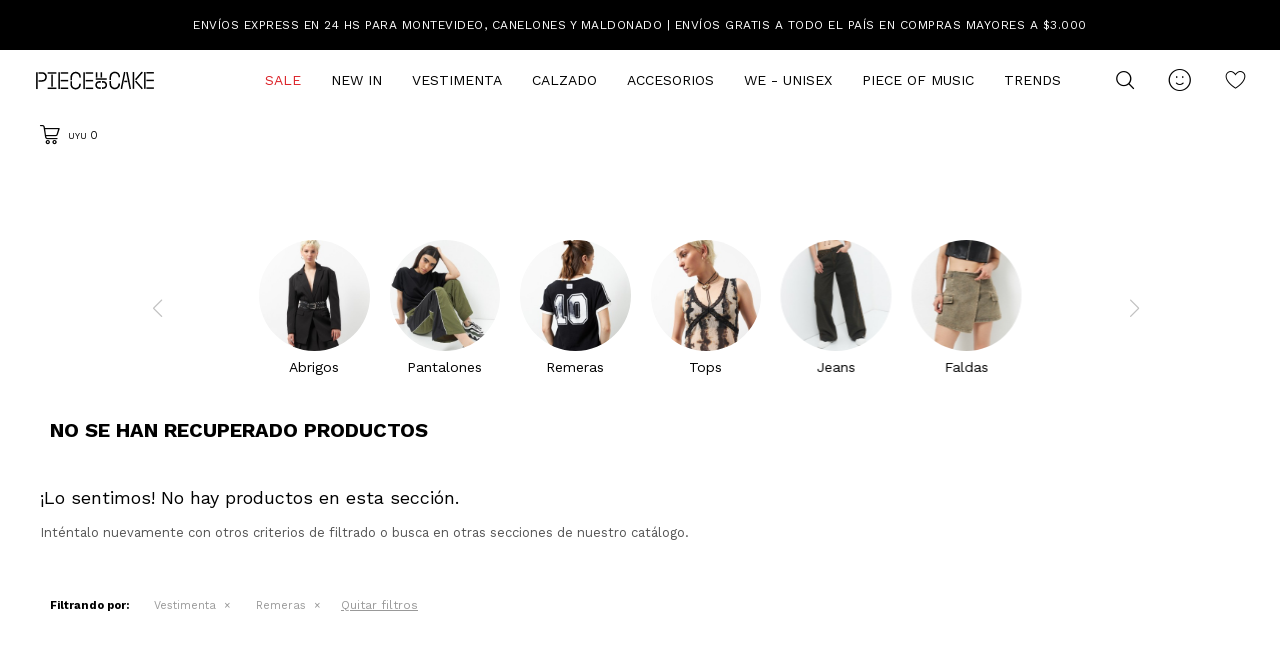

--- FILE ---
content_type: text/html; charset=utf-8
request_url: https://www.pieceofcake.com.uy/lo-nuevo/vestimenta/remeras
body_size: 8851
content:
 <!DOCTYPE html> <html lang="es" class="no-js"> <head itemscope itemtype="http://schema.org/WebSite"> <meta charset="utf-8" /> <script> const GOOGLE_MAPS_CHANNEL_ID = '37'; </script> <link rel='preconnect' href='https://f.fcdn.app' /> <link rel='preconnect' href='https://fonts.googleapis.com' /> <link rel='preconnect' href='https://www.facebook.com' /> <link rel='preconnect' href='https://www.google-analytics.com' /> <link rel="dns-prefetch" href="https://cdnjs.cloudflare.com" /> <title itemprop='name'>Remeras, nuevos — Piece of Cake</title> <meta name="description" content="" /> <meta name="keywords" content="Remeras,Nuevos,New" /> <link itemprop="url" rel="canonical" href="https://www.pieceofcake.com.uy/lo-nuevo/vestimenta/remeras" /> <meta property="og:title" content="Remeras, nuevos — Piece of Cake" /><meta property="og:description" content="" /><meta property="og:type" content="website" /><meta property="og:image" content="https://www.pieceofcake.com.uy/public/web/img/logo-og.png"/><meta property="og:url" content="https://www.pieceofcake.com.uy/lo-nuevo/vestimenta/remeras" /><meta property="og:site_name" content="Piece of Cake" /> <meta name='twitter:description' content='' /> <meta name='twitter:image' content='https://www.pieceofcake.com.uy/public/web/img/logo-og.png' /> <meta name='twitter:url' content='https://www.pieceofcake.com.uy/lo-nuevo/vestimenta/remeras' /> <meta name='twitter:card' content='summary' /> <meta name='twitter:title' content='Remeras, nuevos — Piece of Cake' /> <script>document.getElementsByTagName('html')[0].setAttribute('class', 'js ' + ('ontouchstart' in window || navigator.msMaxTouchPoints ? 'is-touch' : 'no-touch'));</script> <script> var FN_TC = { M1 : 38.75, M2 : 1 }; </script> <script>window.dataLayer = window.dataLayer || [];var _tmData = {"fbPixel":"","hotJar":"","zopimId":"","app":"web"};</script> <script>(function(w,d,s,l,i){w[l]=w[l]||[];w[l].push({'gtm.start': new Date().getTime(),event:'gtm.js'});var f=d.getElementsByTagName(s)[0], j=d.createElement(s),dl=l!='dataLayer'?'&l='+l:'';j.setAttribute('defer', 'defer');j.src= 'https://www.googletagmanager.com/gtm.js?id='+i+dl;f.parentNode.insertBefore(j,f); })(window,document,'script','dataLayer','GTM-TZ5VKHN8');</script> <meta id='viewportMetaTag' name="viewport" content="width=device-width, initial-scale=1.0, maximum-scale=1,user-scalable=no"> <link rel="shortcut icon" href="https://f.fcdn.app/assets/commerce/www.pieceofcake.com.uy/0c21_48da/public/web/favicon.ico" /> <link rel="apple-itouch-icon" href="https://f.fcdn.app/assets/commerce/www.pieceofcake.com.uy/8b05_acdb/public/web/favicon.png" /> <link rel="preconnect" href="https://fonts.googleapis.com"> <link rel="preconnect" href="https://fonts.gstatic.com" crossorigin> <link href="https://fonts.googleapis.com/css2?family=Work+Sans:ital,wght@0,400;0,500;0,600;0,700;0,800;1,400;1,700&display=swap" rel="stylesheet"> <link rel="manifest" href="/public/manifest.json" /> <script src="https://cdn.lordicon.com/libs/frhvbuzj/lord-icon-2.0.2.js"></script> <script src="https://cdn.onesignal.com/sdks/OneSignalSDK.js" async=""></script> <script> var OneSignal = window.OneSignal || []; OneSignal.push(function() { OneSignal.init({ appId: "ef9aff43-2240-4da1-b1df-98aa45ffcf55", }); }); </script> <link href="https://f.fcdn.app/assets/commerce/www.pieceofcake.com.uy/0000_3152/s.10440915330012525865490733218693.css" rel="stylesheet"/> <script src="https://f.fcdn.app/assets/commerce/www.pieceofcake.com.uy/0000_3152/s.74614568259676032259134155294136.js"></script> <!--[if lt IE 9]> <script type="text/javascript" src="https://cdnjs.cloudflare.com/ajax/libs/html5shiv/3.7.3/html5shiv.js"></script> <![endif]--> <link rel="manifest" href="https://f.fcdn.app/assets/manifest.json" /> </head> <body id='pgCatalogo' class='headerMenuFullWidth headerSubMenuFullPageWidth buscadorSlideTop compraSlide compraRight filtrosSlide filtrosRight fichaMobileFixedActions rowMargin0 borderRadius0 pc-lo-nuevo items3'> <noscript><iframe src="https://www.googletagmanager.com/ns.html?id=GTM-TZ5VKHN8" height="0" width="0" style="display:none;visibility:hidden"></iframe></noscript> <script> (function (d, s, id) { var js, fjs = d.getElementsByTagName(s)[0]; if (d.getElementById(id)) return; js = d.createElement(s); js.id = id; js.setAttribute('defer', 'defer'); /* */ js.src = 'https://connect.facebook.net/es_LA/sdk/xfbml.js#xfbml=1&version=v3.0&autoLogAppEvents=1'; /* */ fjs.parentNode.insertBefore(js, fjs); }(document, 'script', 'facebook-jssdk')); </script> <script> window.fbAsyncInit = function () { FB.init({ appId: '934035480465448', autoLogAppEvents: true, xfbml: true, version: 'v3.0' }); }; var FBLogin = new (function () { var $frmLogin = null; var reRequest = false; var setMensajeError = function (msj) { var $frm = getFrmLogin(); if ($frm != null) { var $divMsj = $('.msg.err:first', $frm); if ($divMsj.length == 0) { $divMsj = $('<div class="msg err"><p></p></div>'); $divMsj.insertBefore($('.fld-grp:first', $frm)); } $('p:first', $divMsj).text(msj); } }; var getFrmLogin = function () { if ($frmLogin == null) { $frmLogin = $('#frmLogin'); if ($frmLogin.length == 0) { $frmLogin = null; } } return $frmLogin; }; var login = function () { var opt = { scope: 'public_profile,email' }; if (reRequest === true) { opt.auth_type = 'rerequest'; } FB.login(function (response) { if (response.status === 'connected') { $.ajax({ url: 'https://www.pieceofcake.com.uy/ajax?service=login-fb', data: { tk: response.authResponse.accessToken }, dataType: 'json', success: function (json) { if (json.logged == true) { location.href = location.href.replace(/#.*/, ''); } else if (json.scope != undefined) { setMensajeError(json.msj); if (reRequest == false) { reRequest = true; login(); } } } }); } }, opt); }; this.login = function () { login(); }; $(function () { $('body:first').on('click', '.btnLoginFacebook', function (e) { e.preventDefault(); try { FBLogin.login(); } catch (e) { } }); }); })(); </script> <div id="pre"> <div id="wrapper"> <header id="header" role="banner"> <div class="cnt"> <div id="bannerTop" data-fn="fnSwiperBannerTop" data-breakpoints-slides='[1,1,1]' data-breakpoints-spacing='[0,0,0]'> <div data-id="103" data-area="Top" class="banner">Envíos express en 24 hs para Montevideo, Canelones y Maldonado | Envíos gratis a todo el país en compras mayores a $3.000</div></div> <div id="logo"><a href="/"><img src="https://f.fcdn.app/assets/commerce/www.pieceofcake.com.uy/4c60_4d9f/public/web/img/logo.svg" alt="Piece of Cake" /></a></div> <nav id="menu" data-fn="fnMainMenu"> <ul class="lst main"> <li class="it sale"> <a target="_self" href="https://www.pieceofcake.com.uy/sale" class="tit">Sale</a> <div class="subMenu"> <div class="cnt"> <div data-id="112" data-area="SubMenu" class="banner"><div class="cnt grid-4"> <div class="grid-item"><a data-track-categ='Banners' data-track-action='SubMenu' data-track-label='Sub Menu Sale' href="/sale/vestimenta"><img src="/public/imgs/wysiwyg/1709917204/0x0/remeras-24.jpg"><p>Vestimenta</p></a></div> <div class="grid-item"><a data-track-categ='Banners' data-track-action='SubMenu' data-track-label='Sub Menu Sale' href="/sale/accesorios"><img src="/public/imgs/wysiwyg/1694789497/0x0/4-gorros.jpg"><p>Accesorios</p></a></div> <div class="grid-item"><a data-track-categ='Banners' data-track-action='SubMenu' data-track-label='Sub Menu Sale' href="/sale/calzado"><img src="/public/imgs/wysiwyg/1694789211/0x0/4-zapatillas.jpg"><p>Calzado</p></a></div> </div></div> <ul> <li class=""><a target="_self" href="https://www.pieceofcake.com.uy/sale" class="tit">Ver todo</a></li> <li class=" vestimenta"><a target="_self" href="https://www.pieceofcake.com.uy/sale/vestimenta" class="tit">Vestimenta</a></li> <li class=" calzado"><a target="_self" href="https://www.pieceofcake.com.uy/sale/calzado" class="tit">Calzado</a></li> <li class=" accesorios"><a target="_self" href="https://www.pieceofcake.com.uy/sale/accesorios" class="tit">Accesorios</a></li> </ul> <div id="productoCategoria"/> </div> </div> </li> <li class="it lo-nuevo"> <a target="_self" href="https://www.pieceofcake.com.uy/lo-nuevo" class="tit">New In</a> </li> <li class="it vestimenta"> <a target="_self" href="https://www.pieceofcake.com.uy/vestimenta" class="tit">Vestimenta</a> <div class="subMenu"> <div class="cnt"> <div data-id="105" data-area="SubMenu" class="banner"><div class="cnt grid-4"> <div class="grid-item"><a data-track-categ='Banners' data-track-action='SubMenu' data-track-label='SubMenu Vestimenta' href="/vestimenta/abrigos"><img src="/public/imgs/wysiwyg/1740078686/0x0/3-abrigos.jpg"><p>Abrigos</p></a></div> <div class="grid-item"><a data-track-categ='Banners' data-track-action='SubMenu' data-track-label='SubMenu Vestimenta' href="/vestimenta/pantalones"><img src="/public/imgs/wysiwyg/1740078704/0x0/4-pantalones.jpg"><p>Pantalones</p></a></div> <div class="grid-item"><a data-track-categ='Banners' data-track-action='SubMenu' data-track-label='SubMenu Vestimenta' href="/vestimenta/remeras"><img src="/public/imgs/wysiwyg/1740078707/0x0/5-remeras.jpg"><p>Remeras</p></a></div> <div class="grid-item"><a data-track-categ='Banners' data-track-action='SubMenu' data-track-label='SubMenu Vestimenta' href="/vestimenta/tops"><img src="/public/imgs/wysiwyg/1740078711/0x0/3-tops.jpg"><p>Tops</p></a></div> <div class="grid-item"><a data-track-categ='Banners' data-track-action='SubMenu' data-track-label='SubMenu Vestimenta' href="/vestimenta/faldas"><img src="/public/imgs/wysiwyg/1740078694/0x0/1-faldas.jpg"><p>Faldas</p></a></div> <div class="grid-item"><a data-track-categ='Banners' data-track-action='SubMenu' data-track-label='SubMenu Vestimenta' href="/vestimenta/jeans"><img src="/public/imgs/wysiwyg/1740078699/0x0/2-jeans.jpg"><p>Jeans</p></a></div> </div></div> <ul> <li class="ver-todo"><a target="_self" href="/vestimenta" class="tit">Ver todo</a></li> <li class=" abrigos"><a target="_self" href="https://www.pieceofcake.com.uy/vestimenta/abrigos" class="tit">Abrigos</a></li> <li class=" bikinis"><a target="_self" href="https://www.pieceofcake.com.uy/vestimenta/bikinis" class="tit">Bikinis</a></li> <li class=" bodies"><a target="_self" href="https://www.pieceofcake.com.uy/vestimenta/bodies" class="tit">Bodies</a></li> <li class=" buzos-canguros"><a target="_self" href="https://www.pieceofcake.com.uy/vestimenta/buzos-canguros" class="tit">Buzos y canguros</a></li> <li class=" camisas-blusas"><a target="_self" href="https://www.pieceofcake.com.uy/vestimenta/camisas-blusas" class="tit">Camisas y blusas</a></li> <li class=" chalecos"><a target="_self" href="https://www.pieceofcake.com.uy/vestimenta/chalecos" class="tit">Chalecos</a></li> <li class=" enteritos"><a target="_self" href="https://www.pieceofcake.com.uy/vestimenta/enteritos" class="tit">Enteritos</a></li> <li class=" jeans"><a target="_self" href="https://www.pieceofcake.com.uy/vestimenta/jeans" class="tit">Jeans</a></li> <li class=" faldas"><a target="_self" href="https://www.pieceofcake.com.uy/vestimenta/faldas" class="tit">Faldas</a></li> <li class=" pantalones"><a target="_self" href="https://www.pieceofcake.com.uy/vestimenta/pantalones" class="tit">Pantalones</a></li> <li class=" remeras"><a target="_self" href="https://www.pieceofcake.com.uy/vestimenta/remeras" class="tit">Remeras</a></li> <li class=" shorts"><a target="_self" href="https://www.pieceofcake.com.uy/vestimenta/shorts" class="tit">Shorts</a></li> <li class=" tejido"><a target="_self" href="https://www.pieceofcake.com.uy/vestimenta/tejido" class="tit">Tejido</a></li> <li class=" tops"><a target="_self" href="https://www.pieceofcake.com.uy/vestimenta/tops" class="tit">Tops</a></li> <li class=" underwear"><a target="_self" href="https://www.pieceofcake.com.uy/vestimenta/underwear" class="tit">Underwear</a></li> <li class=" vestidos"><a target="_self" href="https://www.pieceofcake.com.uy/vestimenta/vestidos" class="tit">Vestidos</a></li> <li class=" pijamas"><a target="_self" href="https://www.pieceofcake.com.uy/vestimenta/pijamas" class="tit">Pijamas</a></li> </ul> <div id="productoCategoria"/> </div> </div> </li> <li class="it calzado"> <a target="_self" href="https://www.pieceofcake.com.uy/calzado" class="tit">Calzado</a> <div class="subMenu"> <div class="cnt"> <div data-id="107" data-area="SubMenu" class="banner"><div class="cnt grid-4"> <div class="grid-item"><a data-track-categ='Banners' data-track-action='SubMenu' data-track-label='SuibMenu Calzado' href="/calzado/sandalias"><img src="/public/imgs/wysiwyg/1709920762/0x0/sandalias-24.jpg"><p>Sandalias</p></a></div> <div class="grid-item"><a data-track-categ='Banners' data-track-action='SubMenu' data-track-label='SuibMenu Calzado' href="/calzado/zapatillas"><img src="/public/imgs/wysiwyg/1709920767/0x0/calzado-24.jpg"><p>Zapatillas</p></a></div> <div class="grid-item"><a data-track-categ='Banners' data-track-action='SubMenu' data-track-label='SuibMenu Calzado' href="/calzado/botas"><img src="/public/imgs/wysiwyg/1709920770/0x0/botas-24.jpg"><p>Botas</p></a></div> <div class="grid-item"><a data-track-categ='Banners' data-track-action='SubMenu' data-track-label='SuibMenu Calzado' href="/calzado/zapatos"><img src="/public/imgs/wysiwyg/1740080789/0x0/zapatos.jpg"><p>Zapatos</p></a></div> </div></div> <ul> <li class="ver-todo"><a target="_self" href="/calzado" class="tit">Ver todo</a></li> <li class=" botas"><a target="_self" href="https://www.pieceofcake.com.uy/calzado/botas" class="tit">Botas</a></li> <li class=" sandalias"><a target="_self" href="https://www.pieceofcake.com.uy/calzado/sandalias" class="tit">Sandalias</a></li> <li class=" zapatillas"><a target="_self" href="https://www.pieceofcake.com.uy/calzado/zapatillas" class="tit">Zapatillas</a></li> <li class=" zapatos"><a target="_self" href="https://www.pieceofcake.com.uy/calzado/zapatos" class="tit">Zapatos</a></li> </ul> <div id="productoCategoria"/> </div> </div> </li> <li class="it accesorios"> <a target="_self" href="https://www.pieceofcake.com.uy/accesorios" class="tit">Accesorios</a> <div class="subMenu"> <div class="cnt"> <div data-id="109" data-area="SubMenu" class="banner"><div class="cnt grid-4"> <div class="grid-item"><a data-track-categ='Banners' data-track-action='SubMenu' data-track-label='Sub Menu Accesorios' href="/accesorios/gorros"><img src="/public/imgs/wysiwyg/1740080333/0x0/5-gorros.jpg"><p>Gorros</p></a></div> <div class="grid-item"><a data-track-categ='Banners' data-track-action='SubMenu' data-track-label='Sub Menu Accesorios' href="/accesorios/lentes"><img src="/public/imgs/wysiwyg/1680104067/0x0/1-lentes.jpg"><p>Lentes</p></a></div> <div class="grid-item"><a data-track-categ='Banners' data-track-action='SubMenu' data-track-label='Sub Menu Accesorios' href="/accesorios/mochilas"><img src="/public/imgs/wysiwyg/1740080337/0x0/5-mochilas.jpg"><p>Mochilas</p></a></div> <div class="grid-item"><a data-track-categ='Banners' data-track-action='SubMenu' data-track-label='Sub Menu Accesorios' href="/accesorios/cinturones"><img src="/public/imgs/wysiwyg/1740079595/0x0/acccesorios.jpg"><p>Cinturones</p></a></div> <div class="grid-item"><a data-track-categ='Banners' data-track-action='SubMenu' data-track-label='Sub Menu Accesorios' href="/accesorios/carteras"><img src="/public/imgs/wysiwyg/1740080502/0x0/3-carteras.jpg"><p>Carteras</p></a></div> <div class="grid-item"><a data-track-categ='Banners' data-track-action='SubMenu' data-track-label='Sub Menu Accesorios' href="/accesorios/collares"><img src="/public/imgs/wysiwyg/1711391077/0x0/choker.jpg"><p>Collares</p></a></div> </div></div> <ul> <li class="ver-todo"><a target="_self" href="/accesorios" class="tit">Ver todo</a></li> <li class=" anillos"><a target="_self" href="https://www.pieceofcake.com.uy/accesorios/anillos" class="tit">Anillos</a></li> <li class=" aros"><a target="_self" href="https://www.pieceofcake.com.uy/accesorios/aros" class="tit">Aros</a></li> <li class=" billeteras"><a target="_self" href="https://www.pieceofcake.com.uy/accesorios/billeteras" class="tit">Billeteras</a></li> <li class=" bufandas"><a target="_self" href="https://www.pieceofcake.com.uy/accesorios/bufandas" class="tit">Bufandas</a></li> <li class=" carteras"><a target="_self" href="https://www.pieceofcake.com.uy/accesorios/carteras" class="tit">Carteras</a></li> <li class=" mochilas"><a target="_self" href="https://www.pieceofcake.com.uy/accesorios/mochilas" class="tit">Mochilas</a></li> <li class=" cinturones"><a target="_self" href="https://www.pieceofcake.com.uy/accesorios/cinturones" class="tit">Cinturones</a></li> <li class=" collares"><a target="_self" href="https://www.pieceofcake.com.uy/accesorios/collares" class="tit">Collares</a></li> <li class=" gorros"><a target="_self" href="https://www.pieceofcake.com.uy/accesorios/gorros" class="tit">Gorros</a></li> <li class=" lentes"><a target="_self" href="https://www.pieceofcake.com.uy/accesorios/lentes" class="tit">Lentes</a></li> <li class=" medias"><a target="_self" href="https://www.pieceofcake.com.uy/accesorios/medias" class="tit">Medias</a></li> <li class=" panuelos"><a target="_self" href="https://www.pieceofcake.com.uy/accesorios/panuelos" class="tit">Pañuelos</a></li> <li class=" pulseras"><a target="_self" href="https://www.pieceofcake.com.uy/accesorios/pulseras" class="tit">Pulseras</a></li> <li class=" guantes"><a target="_self" href="https://www.pieceofcake.com.uy/accesorios/guantes" class="tit">Guantes</a></li> <li class=" otros"><a target="_self" href="https://www.pieceofcake.com.uy/accesorios/otros" class="tit">Otros</a></li> </ul> <div id="productoCategoria"/> </div> </div> </li> <li class="it we"> <a target="_self" href="https://www.pieceofcake.com.uy/we" class="tit">We - Unisex</a> </li> <li class="it "> <a target="_self" href="https://www.pieceofcake.com.uy/piece-of-music" class="tit">Piece of Music</a> </li> <li class="it Trends"> <a target="_self" href="javascript:;" class="tit">Trends</a> <div class="subMenu"> <div class="cnt"> <ul> <li class="Denim"><a target="_self" href="https://www.pieceofcake.com.uy/catalogo?grp=154" class="tit">Denim</a></li> <li class=""><a target="_self" href="https://www.pieceofcake.com.uy/catalogo?ord=cat&grp=286" class="tit">Línea Agus Padilla</a></li> <li class="noche"><a target="_self" href="https://www.pieceofcake.com.uy/catalogo?grp=293" class="tit">Noche</a></li> <li class="we"><a target="_self" href="https://www.pieceofcake.com.uy/catalogo?grp=284" class="tit">We - Unisex</a></li> </ul> <div id="productoCategoria"/> </div> </div> </li> </ul> </nav> <div class="toolsItem frmBusqueda" data-version='1'> <button type="button" class="btnItem btnMostrarBuscador"> <span class="ico"></span> <span class="txt"></span> </button> <form action="/catalogo"> <div class="cnt"> <span class="btnCerrar"> <span class="ico"></span> <span class="txt"></span> </span> <label class="lbl"> <b>Buscar productos</b> <input maxlength="48" required="" autocomplete="off" type="search" name="q" placeholder="Buscar productos..." /> </label> <button class="btnBuscar" type="submit"> <span class="ico"></span> <span class="txt"></span> </button> </div> </form> </div> <div class="toolsItem accesoMiCuentaCnt" data-logged="off" data-version='1'> <a href="/mi-cuenta" class="btnItem btnMiCuenta"> <span class="ico"></span> <span class="txt"></span> <span class="usuario"> <span class="nombre"></span> <span class="apellido"></span> </span> </a> <div class="miCuentaMenu"> <ul class="lst"> <li class="it"><a href='/mi-cuenta/mis-datos' class="tit" >Mis datos</a></li> <li class="it"><a href='/mi-cuenta/direcciones' class="tit" >Mis direcciones</a></li> <li class="it"><a href='/mi-cuenta/compras' class="tit" >Mis compras</a></li> <li class="it"><a href='/mi-cuenta/wish-list' class="tit" >Wish list</a></li> <li class="it itSalir"><a href='/salir' class="tit" >Salir</a></li> </ul> </div> </div> <div class="toolsItem btnWishlist"> <a class="btnItem" href="/#"><span class="ico">&#xe81e;</span></a> </div> <div id="miCompra" data-show="off" data-fn="fnMiCompra" class="toolsItem" data-version="1"> </div> <div id="infoTop"> </div> <a id="btnMainMenuMobile" href="javascript:mainMenuMobile.show();"><span class="ico">&#59421;</span><span class="txt">Menú</span></a> </div> </header> <!-- end:header --> <div data-id="103" data-area="Top" class="banner">Envíos express en 24 hs para Montevideo, Canelones y Maldonado | Envíos gratis a todo el país en compras mayores a $3.000</div> <div id="central" data-catalogo="on" data-tit="Remeras, nuevos " data-url="https://www.pieceofcake.com.uy/lo-nuevo/vestimenta/remeras" data-total="0" data-pc="lo-nuevo"> <div id="catalogoBannerListado"> <div data-id="108" data-area="ListadoProductos" class="banner"><div class="swiper-container mySwiper stories"> <div class="swiper-wrapper"> <div class="swiper-slide"><a data-track-categ='Banners' data-track-action='ListadoProductos' data-track-label='StoriesListado - Vestimenta' href="/vestimenta/abrigos"><img src="/public/imgs/wysiwyg/1740078686/0x0/3-abrigos.jpg"><p>Abrigos</p></a></div> <div class="swiper-slide"><a data-track-categ='Banners' data-track-action='ListadoProductos' data-track-label='StoriesListado - Vestimenta' href="/vestimenta/pantalones"><img src="/public/imgs/wysiwyg/1740078704/0x0/4-pantalones.jpg"><p>Pantalones</p></a></div> <div class="swiper-slide"><a data-track-categ='Banners' data-track-action='ListadoProductos' data-track-label='StoriesListado - Vestimenta' href="/vestimenta/remeras"><img src="/public/imgs/wysiwyg/1740078707/0x0/5-remeras.jpg"><p>Remeras</p></a></div> <div class="swiper-slide"><a data-track-categ='Banners' data-track-action='ListadoProductos' data-track-label='StoriesListado - Vestimenta' href="/vestimenta/tops"><img src="/public/imgs/wysiwyg/1740078711/0x0/3-tops.jpg"><p>Tops</p></a></div> <div class="swiper-slide"><a data-track-categ='Banners' data-track-action='ListadoProductos' data-track-label='StoriesListado - Vestimenta' href="/vestimenta/jeans"><img src="/public/imgs/wysiwyg/1740078699/0x0/2-jeans.jpg"><p>Jeans</p></a></div> <div class="swiper-slide"><a data-track-categ='Banners' data-track-action='ListadoProductos' data-track-label='StoriesListado - Vestimenta' href="/vestimenta/faldas"><img src="/public/imgs/wysiwyg/1740078694/0x0/1-faldas.jpg"><p>Faldas</p></a></div> </div> <div class="swiper-button-next"></div> <div class="swiper-button-prev"></div> <div class="swiper-scrollbar"></div> </div>  <script> var swiper = new Swiper(".mySwiper", { spaceBetween: 10, freeMode: true, grabCursor: true, centerInsufficientSlides: true, navigation: { nextEl: ".swiper-button-next", prevEl: ".swiper-button-prev", }, pagination: { el: ".swiper-pagination", clickable: true, hide: false, }, scrollbar: { el: ".swiper-scrollbar", hide: false, }, breakpoints: { 320: { slidesPerView: 3.5, spaceBetween: 20, }, 768: { slidesPerView: 6.5, spaceBetween: 40, }, 1024: { slidesPerView: 8, spaceBetween: 20, freeMode: true, }, }, }); </script></div><div data-id="106" data-area="ListadoProductos" class="banner"><div class="swiper-container mySwiper stories"> <div class="swiper-wrapper"> <div class="swiper-slide"><a data-track-categ='Banners' data-track-action='ListadoProductos' data-track-label='StoriesListado - New in' href="/lo-nuevo/vestimenta"><img src="/public/imgs/wysiwyg/1740078711/0x0/3-tops.jpg"><p>Vestimenta</p></a></div> <div class="swiper-slide"><a data-track-categ='Banners' data-track-action='ListadoProductos' data-track-label='StoriesListado - New in' href="/lo-nuevo/accesorios"><img src="/public/imgs/wysiwyg/1740079595/0x0/acccesorios.jpg"><p>Accesorios</p></a></div> </div> <div class="swiper-button-next"></div> <div class="swiper-button-prev"></div> <div class="swiper-scrollbar"></div> </div>  <script> var swiper = new Swiper(".mySwiper", { spaceBetween: 10, freeMode: true, grabCursor: true, centerInsufficientSlides: true, navigation: { nextEl: ".swiper-button-next", prevEl: ".swiper-button-prev", }, pagination: { el: ".swiper-pagination", clickable: true, hide: false, }, scrollbar: { el: ".swiper-scrollbar", hide: false, }, breakpoints: { 320: { slidesPerView: 3.5, spaceBetween: 20, }, 768: { slidesPerView: 8.5, spaceBetween: 40, }, 1024: { slidesPerView: 8, spaceBetween: 20, freeMode: true, }, }, }); </script></div> </div> <div class='hdr'> <h1 class="tit">No se han recuperado productos</h1> </div> <div id="main" role="main"> <div id="catalogoVacio"> <div class="text"> <h3>¡Lo sentimos! No hay productos en esta sección.</h3> <p>Inténtalo nuevamente con otros criterios de filtrado o busca en otras secciones de nuestro catálogo.</span></p> </div> <div id="catalogoFiltrosSeleccionados"><strong class=tit>Filtrando por:</strong><a rel="nofollow" href="https://www.pieceofcake.com.uy/lo-nuevo" title="Quitar" class="it" data-tipo="categoria">Vestimenta</a><a rel="nofollow" href="https://www.pieceofcake.com.uy/lo-nuevo/vestimenta" title="Quitar" class="it" data-tipo="categoria">Remeras</a><a rel="nofollow" href="https://www.pieceofcake.com.uy/lo-nuevo" class="btnLimpiarFiltros">Quitar filtros</a></div> </div> </div> <div id="secondary"> <div id="catalogoMenu" data-fn="fnCatalogoMenu"> <ul class="lst"><li class="it"><a href="https://www.pieceofcake.com.uy/lo-nuevo/vestimenta" class="tit">Vestimenta</a><ul class="lst"><li class="it"><a href="https://www.pieceofcake.com.uy/lo-nuevo/vestimenta/abrigos" class="tit">Abrigos</a><ul class="lst"></ul></li><li class="it"><a href="https://www.pieceofcake.com.uy/lo-nuevo/vestimenta/chalecos" class="tit">Chalecos</a></li><li class="it"><a href="https://www.pieceofcake.com.uy/lo-nuevo/vestimenta/jeans" class="tit">Jeans</a><ul class="lst"></ul></li><li class="it"><a href="https://www.pieceofcake.com.uy/lo-nuevo/vestimenta/faldas" class="tit">Faldas</a><ul class="lst"><li class="it"><a href="https://www.pieceofcake.com.uy/lo-nuevo/vestimenta/faldas/minis" class="tit">Minis</a></li></ul></li><li class="it"><a href="https://www.pieceofcake.com.uy/lo-nuevo/vestimenta/pantalones" class="tit">Pantalones</a><ul class="lst"></ul></li><li class="it"><a href="https://www.pieceofcake.com.uy/lo-nuevo/vestimenta/shorts" class="tit">Shorts</a></li><li class="it"><a href="https://www.pieceofcake.com.uy/lo-nuevo/vestimenta/tops" class="tit">Tops</a></li><li class="it"><a href="https://www.pieceofcake.com.uy/lo-nuevo/vestimenta/vestidos" class="tit">Vestidos</a><ul class="lst"></ul></li></ul></li></ul> </div> </div> </div> <footer id="footer"> <div class="cnt"> <!----> <div id="historialArtVistos" data-show="off"> </div> <div class="ftrContent"> <div class="blk blkAyuda" data-fn="fnAmpliarInfoFooter"> <div class="hdr"> <div class="tit">Ayuda</div> </div> <div class="cnt"> <ul class="lst"> <li class="it "><a target="_self" class="tit" href="https://www.pieceofcake.com.uy/como-comprar">Cómo comprar</a></li> <li class="it Trminos y condiciones"><a target="_self" class="tit" href="https://www.pieceofcake.com.uy/terminos-condiciones">Términos y condiciones</a></li> <li class="it Trminos y condiciones de los Locales fsicos"><a target="_self" class="tit" href="https://www.pieceofcake.com.uy/terminos-condiciones-locales-fisicos">Términos y Condiciones de los Locales físicos</a></li> </ul> </div> </div> <div class="blk blkEmpresa" data-fn="fnAmpliarInfoFooter"> <div class="hdr"> <div class="tit">La empresa</div> </div> <div class="cnt"> <ul class="lst"> <li class="it "><a target="_self" class="tit" href="https://www.pieceofcake.com.uy/contacto">Contacto</a></li> <li class="it "><a target="_self" class="tit" href="https://www.pieceofcake.com.uy/empresa">La empresa</a></li> <li class="it "><a target="_self" class="tit" href="https://www.pieceofcake.com.uy/tiendas">Tiendas</a></li> <li class="it "><a target="_self" class="tit" href="https://www.pieceofcake.com.uy/trabaja-con-nosotros">Trabaja con nosotros</a></li> <li class="it Ventas mayorista a tiendas multimarca"><a target="_self" class="tit" href="https://www.pieceofcake.com.uy/ventas-por-mayor">Ventas por mayor</a></li> </ul> </div> </div> <div class="blk blkCuenta" data-fn="fnAmpliarInfoFooter"> <div class="hdr"> <div class="tit">Mi cuenta</div> </div> <div class="cnt"> <ul class="lst"> <li class="it "><a target="_self" class="tit" href="https://www.pieceofcake.com.uy/mi-cuenta">Mis datos</a></li> <li class="it "><a target="_self" class="tit" href="https://www.pieceofcake.com.uy/mi-cuenta/direcciones">Mis direcciones</a></li> <li class="it "><a target="_self" class="tit" href="https://www.pieceofcake.com.uy/mi-cuenta/compras">Mis compras</a></li> </ul> </div> </div> <div class="blk blkMarcas" data-fn="fnAmpliarInfoFooter"> <div class="hdr"> <div class="tit">Marcas</div> </div> <div class="cnt"> <ul class="lst"> <li class="it "><a target="_blank" class="tit" href="https://www.danielcassin.com.uy/">Daniel Cassin</a></li> <li class="it "><a target="_self" class="tit" href="https://allie.com.uy/">Allie</a></li> <li class="it "><a target="_self" class="tit" href="https://www.danielcassin.com.uy/paddock">Paddock</a></li> </ul> </div> </div> <div class="blk blkBeneficios"> <div class="hdr"> <div class="tit">Beneficios</div> </div> <div class="cnt"> <div data-id="104" data-area="BeneficiosPie" class="banner"><picture><source media="(min-width: 1280px)" srcset="//f.fcdn.app/imgs/2c57bc/www.pieceofcake.com.uy/poc/5e66/webp/recursos/518/200x100/beneficos-200x100ii.png" width='200' height='100' ><source media="(max-width: 1279px) and (min-width: 1024px)" srcset="//f.fcdn.app/imgs/baa95f/www.pieceofcake.com.uy/poc/5e66/webp/recursos/519/0x0/beneficos-200x100ii.png" ><source media="(max-width: 640px) AND (orientation: portrait)" srcset="//f.fcdn.app/imgs/02e6e8/www.pieceofcake.com.uy/poc/46bc/webp/recursos/521/0x0/beneficios-mobile.png" ><source media="(max-width: 1023px)" srcset="//f.fcdn.app/imgs/1c6e91/www.pieceofcake.com.uy/poc/5e66/webp/recursos/520/0x0/beneficos-200x100ii.png" ><img src="//f.fcdn.app/imgs/2c57bc/www.pieceofcake.com.uy/poc/5e66/webp/recursos/518/200x100/beneficos-200x100ii.png" alt="Beneficios" width='200' height='100' ></picture></div> </div> </div> <div class="blk blkNewsletter"> <div class="hdr"> <div class="tit">S&eacute; parte de nuestro universo</div> </div> <div class="cnt"> <p>Suscribite a nuestra newsletter y ¡recibí un <b>15% OFF</b><br class="br"> en tu primera compra y enterate de las últimas novedades!</p> <!--<form class="frmNewsletter" action="/ajax?service=registro-newsletter"> <div class="fld-grp"> <div class="fld fldNombre"> <label class="lbl"><b>Nombre</b><input type="text" name="nombre" placeholder="Ingresa tu nombre" /></label> </div> <div class="fld fldApellido"> <label class="lbl"><b>Apellido</b><input type="text" name="apellido" placeholder="Ingresa tu apellido" /></label> </div> <div class="fld fldEmail"> <label class="lbl"><b>E-mail</b><input type="email" name="email" required placeholder="Ingresa tu e-mail" /></label> </div> </div> <div class="actions"> <button type="submit" class="btn btnSuscribirme"><span>Suscribirme</span></button> </div> </form>--> <a href="/cupones" class="btnSuscribirme">Suscribirme</a> </div> </div> <div class="blk blkRedesSociales"> <div class="cnt"> <ul class="lst lstRedesSociales"> <li class="it facebook"><a href="https://www.facebook.com/PieceofCake.uy" target="_blank" rel="external"><span class="ico">&#59392;</span><span class="txt">Facebook</span></a></li> <li class="it pinterest"><a href="https://www.pinterest.com/pieceofcakeuy/" target="_blank" rel="external"><span class="ico">&#59395;</span><span class="txt">Pinterest</span></a></li> <li class="it instagram"><a href="https://www.instagram.com/pieceofcakeuy/" target="_blank" rel="external"><span class="ico">&#59396;</span><span class="txt">Instagram</span></a></li> <li class="it youtube"><a href="https://www.youtube.com/channel/UC03DPc2TR4B55faDOswK_HQ" target="_blank" rel="external"><span class="ico">&#59394;</span><span class="txt">Youtube</span></span></a></li> </ul> <ul class="lst lstRedesSociales"> <li class="it tiktok"> <a href="https://www.tiktok.com/@pieceofcakeuruguay" target="_blank" rel="external"><span class="ico">&#xe989;</span></a> </li> </ul> </div> </div> <div class="sellos"> <div class="blk blkMediosDePago"> <div class="hdr"> <div class="tit">Comprá online con:</div> </div> <div class='cnt'> <ul class='lst lstMediosDePago'> <li class='it master'><img src="https://f.fcdn.app/logos/n/master.svg" alt="master" height="20" /></li> <li class='it visa'><img src="https://f.fcdn.app/logos/n/visa.svg" alt="visa" height="20" /></li> <li class='it oca'><img src="https://f.fcdn.app/logos/n/oca.svg" alt="oca" height="20" /></li> <li class='it amex'><img src="https://f.fcdn.app/logos/n/amex.svg" alt="amex" height="20" /></li> <li class='it abitab'><img src="https://f.fcdn.app/logos/n/abitab.svg" alt="abitab" height="20" /></li> <li class='it redpagos'><img src="https://f.fcdn.app/logos/n/redpagos.svg" alt="redpagos" height="20" /></li> <li class='it ebrou'><img src="https://f.fcdn.app/logos/n/ebrou.svg" alt="ebrou" height="20" /></li> <li class='it santandersupernet'><img src="https://f.fcdn.app/logos/n/santandersupernet.svg" alt="santandersupernet" height="20" /></li> <li class='it scotiabank'><img src="https://f.fcdn.app/logos/n/scotiabank.svg" alt="scotiabank" height="20" /></li> <li class='it bbvanet'><img src="https://f.fcdn.app/logos/n/bbvanet.svg" alt="bbvanet" height="20" /></li> <li class='it bandes'><img src="https://f.fcdn.app/logos/n/bandes.svg" alt="bandes" height="20" /></li> <li class='it heritage'><img src="https://f.fcdn.app/logos/n/heritage.svg" alt="heritage" height="20" /></li> <li class='it anda'><img src="https://f.fcdn.app/logos/n/anda.svg" alt="anda" height="20" /></li> <li class='it cabal'><img src="https://f.fcdn.app/logos/n/cabal.svg" alt="cabal" height="20" /></li> <li class='it clubdeleste'><img src="https://f.fcdn.app/logos/n/clubdeleste.svg" alt="clubdeleste" height="20" /></li> <li class='it diners'><img src="https://f.fcdn.app/logos/n/diners.svg" alt="diners" height="20" /></li> <li class='it lider'><img src="https://f.fcdn.app/logos/n/lider.svg" alt="lider" height="20" /></li> <li class='it passcard'><img src="https://f.fcdn.app/logos/n/passcard.svg" alt="passcard" height="20" /></li> <li class='it tarjetad'><img src="https://f.fcdn.app/logos/n/tarjetad.svg" alt="tarjetad" height="20" /></li> </ul> </div> </div> <div class="blk blkMediosDeEnvio"> <div class="hdr"> <div class="tit">Entrega:</div> </div> <div class='cnt'> <ul class="lst lstMediosDeEnvio"> </ul> </div> </div> </div> <div class="extras"> <div class="copy">&COPY; Copyright 2026 / Piece of Cake</div> <div class="rut">INDUTOP S.A. – RUT 211858950012</div> <div class="btnFenicio"><a href="https://fenicio.io?site=Piece of Cake" target="_blank" title="Powered by Fenicio eCommerce Uruguay"><strong>Fenicio eCommerce Uruguay</strong></a></div> </div> </div>   </div> </footer> </div> <!-- end:wrapper --> </div> <!-- end:pre --> <div class="loader"> <div></div> </div> <script>var mobileMenuData = [];</script> <script>item = { texto: 'Sale', class: ' sale', url: 'https://www.pieceofcake.com.uy/sale', bannerHTML: '<div data-id="153" data-area="CategoriaMenu" class="banner"><picture><source media="(min-width: 1280px)" srcset="//f.fcdn.app/imgs/ee38c8/www.pieceofcake.com.uy/poc/e8b6/webp/recursos/690/0x0/sale.jpg" ><source media="(max-width: 1279px) and (min-width: 1024px)" srcset="//f.fcdn.app/imgs/ee38c8/www.pieceofcake.com.uy/poc/e8b6/webp/recursos/690/0x0/sale.jpg" ><source media="(max-width: 640px) AND (orientation: portrait)" srcset="//f.fcdn.app/imgs/ee38c8/www.pieceofcake.com.uy/poc/e8b6/webp/recursos/690/0x0/sale.jpg" ><source media="(max-width: 1023px)" srcset="//f.fcdn.app/imgs/ee38c8/www.pieceofcake.com.uy/poc/e8b6/webp/recursos/690/0x0/sale.jpg" ><img src="//f.fcdn.app/imgs/ee38c8/www.pieceofcake.com.uy/poc/e8b6/webp/recursos/690/0x0/sale.jpg" alt="CategoriaMenu - Sale" ></picture></div>', items: [] };</script> <script>var subItem = { texto: 'Ver todo', class: '', url: 'https://www.pieceofcake.com.uy/sale', items: [] }; item.items.push(subItem);</script> <script>var subItem = { texto: 'Vestimenta', class: ' vestimenta', url: 'https://www.pieceofcake.com.uy/sale/vestimenta', items: [] }; item.items.push(subItem);</script> <script>var subItem = { texto: 'Calzado', class: ' calzado', url: 'https://www.pieceofcake.com.uy/sale/calzado', items: [] }; item.items.push(subItem);</script> <script>var subItem = { texto: 'Accesorios', class: ' accesorios', url: 'https://www.pieceofcake.com.uy/sale/accesorios', items: [] }; item.items.push(subItem);</script> <script>mobileMenuData.push(item);</script> <script>item = { texto: 'New In', class: ' lo-nuevo', url: 'https://www.pieceofcake.com.uy/lo-nuevo', bannerHTML: '<div data-id="465" data-area="CategoriaMenu" class="banner"><picture><source media="(min-width: 1280px)" srcset="//f.fcdn.app/imgs/6477da/www.pieceofcake.com.uy/poc/5fd4/webp/recursos/2042/0x0/burbuja.jpg" ><source media="(max-width: 1279px) and (min-width: 1024px)" srcset="//f.fcdn.app/imgs/e7caaa/www.pieceofcake.com.uy/poc/5fd4/webp/recursos/2043/0x0/burbuja.jpg" ><source media="(max-width: 640px) AND (orientation: portrait)" srcset="//f.fcdn.app/imgs/a915b1/www.pieceofcake.com.uy/poc/5fd4/webp/recursos/2045/0x0/burbuja.jpg" ><source media="(max-width: 1023px)" srcset="//f.fcdn.app/imgs/c70647/www.pieceofcake.com.uy/poc/5fd4/webp/recursos/2044/0x0/burbuja.jpg" ><img src="//f.fcdn.app/imgs/6477da/www.pieceofcake.com.uy/poc/5fd4/webp/recursos/2042/0x0/burbuja.jpg" alt="we" ></picture></div>', items: [] };</script> <script>mobileMenuData.push(item);</script> <script>item = { texto: 'Vestimenta', class: ' vestimenta', url: 'https://www.pieceofcake.com.uy/vestimenta', bannerHTML: '<div data-id="150" data-area="CategoriaMenu" class="banner"><picture><source media="(min-width: 1280px)" srcset="//f.fcdn.app/imgs/28a50b/www.pieceofcake.com.uy/poc/b5e2/webp/recursos/687/0x0/vestimenta.jpg" ><source media="(max-width: 1279px) and (min-width: 1024px)" srcset="//f.fcdn.app/imgs/e5f1ae/www.pieceofcake.com.uy/poc/b5e2/webp/recursos/1104/0x0/vestimenta.jpg" ><source media="(max-width: 640px) AND (orientation: portrait)" srcset="//f.fcdn.app/imgs/ffed3e/www.pieceofcake.com.uy/poc/b5e2/webp/recursos/1106/0x0/vestimenta.jpg" ><source media="(max-width: 1023px)" srcset="//f.fcdn.app/imgs/a8e820/www.pieceofcake.com.uy/poc/b5e2/webp/recursos/1105/0x0/vestimenta.jpg" ><img src="//f.fcdn.app/imgs/28a50b/www.pieceofcake.com.uy/poc/b5e2/webp/recursos/687/0x0/vestimenta.jpg" alt="CategoriaMenu - Vestimenta" ></picture></div>', items: [] };</script> <script>var subItem = { texto: 'Ver todo', class: 'ver-todo', url: '/vestimenta', items: [] }; item.items.push(subItem);</script> <script>var subItem = { texto: 'Abrigos', class: ' abrigos', url: 'https://www.pieceofcake.com.uy/vestimenta/abrigos', items: [] }; item.items.push(subItem);</script> <script>var subItem = { texto: 'Bikinis', class: ' bikinis', url: 'https://www.pieceofcake.com.uy/vestimenta/bikinis', items: [] }; item.items.push(subItem);</script> <script>var subItem = { texto: 'Bodies', class: ' bodies', url: 'https://www.pieceofcake.com.uy/vestimenta/bodies', items: [] }; item.items.push(subItem);</script> <script>var subItem = { texto: 'Buzos y canguros', class: ' buzos-canguros', url: 'https://www.pieceofcake.com.uy/vestimenta/buzos-canguros', items: [] }; item.items.push(subItem);</script> <script>var subItem = { texto: 'Camisas y blusas', class: ' camisas-blusas', url: 'https://www.pieceofcake.com.uy/vestimenta/camisas-blusas', items: [] }; item.items.push(subItem);</script> <script>var subItem = { texto: 'Chalecos', class: ' chalecos', url: 'https://www.pieceofcake.com.uy/vestimenta/chalecos', items: [] }; item.items.push(subItem);</script> <script>var subItem = { texto: 'Enteritos', class: ' enteritos', url: 'https://www.pieceofcake.com.uy/vestimenta/enteritos', items: [] }; item.items.push(subItem);</script> <script>var subItem = { texto: 'Jeans', class: ' jeans', url: 'https://www.pieceofcake.com.uy/vestimenta/jeans', items: [] }; item.items.push(subItem);</script> <script>var subItem = { texto: 'Faldas', class: ' faldas', url: 'https://www.pieceofcake.com.uy/vestimenta/faldas', items: [] }; item.items.push(subItem);</script> <script>var subItem = { texto: 'Pantalones', class: ' pantalones', url: 'https://www.pieceofcake.com.uy/vestimenta/pantalones', items: [] }; item.items.push(subItem);</script> <script>var subItem = { texto: 'Remeras', class: ' remeras', url: 'https://www.pieceofcake.com.uy/vestimenta/remeras', items: [] }; item.items.push(subItem);</script> <script>var subItem = { texto: 'Shorts', class: ' shorts', url: 'https://www.pieceofcake.com.uy/vestimenta/shorts', items: [] }; item.items.push(subItem);</script> <script>var subItem = { texto: 'Tejido', class: ' tejido', url: 'https://www.pieceofcake.com.uy/vestimenta/tejido', items: [] }; item.items.push(subItem);</script> <script>var subItem = { texto: 'Tops', class: ' tops', url: 'https://www.pieceofcake.com.uy/vestimenta/tops', items: [] }; item.items.push(subItem);</script> <script>var subItem = { texto: 'Underwear', class: ' underwear', url: 'https://www.pieceofcake.com.uy/vestimenta/underwear', items: [] }; item.items.push(subItem);</script> <script>var subItem = { texto: 'Vestidos', class: ' vestidos', url: 'https://www.pieceofcake.com.uy/vestimenta/vestidos', items: [] }; item.items.push(subItem);</script> <script>var subItem = { texto: 'Pijamas', class: ' pijamas', url: 'https://www.pieceofcake.com.uy/vestimenta/pijamas', items: [] }; item.items.push(subItem);</script> <script>mobileMenuData.push(item);</script> <script>item = { texto: 'Calzado', class: ' calzado', url: 'https://www.pieceofcake.com.uy/calzado', bannerHTML: '<div data-id="151" data-area="CategoriaMenu" class="banner"><picture><source media="(min-width: 1280px)" srcset="//f.fcdn.app/imgs/5b77cc/www.pieceofcake.com.uy/poc/e229/webp/recursos/688/0x0/calzado.jpg" ><source media="(max-width: 1279px) and (min-width: 1024px)" srcset="//f.fcdn.app/imgs/d1bd7e/www.pieceofcake.com.uy/poc/e229/webp/recursos/1107/0x0/calzado.jpg" ><source media="(max-width: 640px) AND (orientation: portrait)" srcset="//f.fcdn.app/imgs/1a3b91/www.pieceofcake.com.uy/poc/e229/webp/recursos/1109/0x0/calzado.jpg" ><source media="(max-width: 1023px)" srcset="//f.fcdn.app/imgs/d28ea5/www.pieceofcake.com.uy/poc/e229/webp/recursos/1108/0x0/calzado.jpg" ><img src="//f.fcdn.app/imgs/5b77cc/www.pieceofcake.com.uy/poc/e229/webp/recursos/688/0x0/calzado.jpg" alt="CategoriaMenu - Calzado" ></picture></div>', items: [] };</script> <script>var subItem = { texto: 'Ver todo', class: 'ver-todo', url: '/calzado', items: [] }; item.items.push(subItem);</script> <script>var subItem = { texto: 'Botas', class: ' botas', url: 'https://www.pieceofcake.com.uy/calzado/botas', items: [] }; item.items.push(subItem);</script> <script>var subItem = { texto: 'Sandalias', class: ' sandalias', url: 'https://www.pieceofcake.com.uy/calzado/sandalias', items: [] }; item.items.push(subItem);</script> <script>var subItem = { texto: 'Zapatillas', class: ' zapatillas', url: 'https://www.pieceofcake.com.uy/calzado/zapatillas', items: [] }; item.items.push(subItem);</script> <script>var subItem = { texto: 'Zapatos', class: ' zapatos', url: 'https://www.pieceofcake.com.uy/calzado/zapatos', items: [] }; item.items.push(subItem);</script> <script>mobileMenuData.push(item);</script> <script>item = { texto: 'Accesorios', class: ' accesorios', url: 'https://www.pieceofcake.com.uy/accesorios', bannerHTML: '<div data-id="152" data-area="CategoriaMenu" class="banner"><picture><source media="(min-width: 1280px)" srcset="//f.fcdn.app/imgs/e5c1bc/www.pieceofcake.com.uy/poc/f025/webp/recursos/689/0x0/accesorios.jpg" ><source media="(max-width: 1279px) and (min-width: 1024px)" srcset="//f.fcdn.app/imgs/6952f1/www.pieceofcake.com.uy/poc/f025/webp/recursos/1101/0x0/accesorios.jpg" ><source media="(max-width: 640px) AND (orientation: portrait)" srcset="//f.fcdn.app/imgs/418cd8/www.pieceofcake.com.uy/poc/f025/webp/recursos/1103/0x0/accesorios.jpg" ><source media="(max-width: 1023px)" srcset="//f.fcdn.app/imgs/b48f25/www.pieceofcake.com.uy/poc/f025/webp/recursos/1102/0x0/accesorios.jpg" ><img src="//f.fcdn.app/imgs/e5c1bc/www.pieceofcake.com.uy/poc/f025/webp/recursos/689/0x0/accesorios.jpg" alt="CategoriaMenu - Accesorios" ></picture></div>', items: [] };</script> <script>var subItem = { texto: 'Ver todo', class: 'ver-todo', url: '/accesorios', items: [] }; item.items.push(subItem);</script> <script>var subItem = { texto: 'Anillos', class: ' anillos', url: 'https://www.pieceofcake.com.uy/accesorios/anillos', items: [] }; item.items.push(subItem);</script> <script>var subItem = { texto: 'Aros', class: ' aros', url: 'https://www.pieceofcake.com.uy/accesorios/aros', items: [] }; item.items.push(subItem);</script> <script>var subItem = { texto: 'Billeteras', class: ' billeteras', url: 'https://www.pieceofcake.com.uy/accesorios/billeteras', items: [] }; item.items.push(subItem);</script> <script>var subItem = { texto: 'Bufandas', class: ' bufandas', url: 'https://www.pieceofcake.com.uy/accesorios/bufandas', items: [] }; item.items.push(subItem);</script> <script>var subItem = { texto: 'Carteras', class: ' carteras', url: 'https://www.pieceofcake.com.uy/accesorios/carteras', items: [] }; item.items.push(subItem);</script> <script>var subItem = { texto: 'Mochilas', class: ' mochilas', url: 'https://www.pieceofcake.com.uy/accesorios/mochilas', items: [] }; item.items.push(subItem);</script> <script>var subItem = { texto: 'Cinturones', class: ' cinturones', url: 'https://www.pieceofcake.com.uy/accesorios/cinturones', items: [] }; item.items.push(subItem);</script> <script>var subItem = { texto: 'Collares', class: ' collares', url: 'https://www.pieceofcake.com.uy/accesorios/collares', items: [] }; item.items.push(subItem);</script> <script>var subItem = { texto: 'Gorros', class: ' gorros', url: 'https://www.pieceofcake.com.uy/accesorios/gorros', items: [] }; item.items.push(subItem);</script> <script>var subItem = { texto: 'Lentes', class: ' lentes', url: 'https://www.pieceofcake.com.uy/accesorios/lentes', items: [] }; item.items.push(subItem);</script> <script>var subItem = { texto: 'Medias', class: ' medias', url: 'https://www.pieceofcake.com.uy/accesorios/medias', items: [] }; item.items.push(subItem);</script> <script>var subItem = { texto: 'Pañuelos', class: ' panuelos', url: 'https://www.pieceofcake.com.uy/accesorios/panuelos', items: [] }; item.items.push(subItem);</script> <script>var subItem = { texto: 'Pulseras', class: ' pulseras', url: 'https://www.pieceofcake.com.uy/accesorios/pulseras', items: [] }; item.items.push(subItem);</script> <script>var subItem = { texto: 'Guantes', class: ' guantes', url: 'https://www.pieceofcake.com.uy/accesorios/guantes', items: [] }; item.items.push(subItem);</script> <script>var subItem = { texto: 'Otros', class: ' otros', url: 'https://www.pieceofcake.com.uy/accesorios/otros', items: [] }; item.items.push(subItem);</script> <script>mobileMenuData.push(item);</script> <script>item = { texto: 'We - Unisex', class: 'we', url: 'https://www.pieceofcake.com.uy/we', bannerHTML: '<div data-id="465" data-area="CategoriaMenu" class="banner"><picture><source media="(min-width: 1280px)" srcset="//f.fcdn.app/imgs/6477da/www.pieceofcake.com.uy/poc/5fd4/webp/recursos/2042/0x0/burbuja.jpg" ><source media="(max-width: 1279px) and (min-width: 1024px)" srcset="//f.fcdn.app/imgs/e7caaa/www.pieceofcake.com.uy/poc/5fd4/webp/recursos/2043/0x0/burbuja.jpg" ><source media="(max-width: 640px) AND (orientation: portrait)" srcset="//f.fcdn.app/imgs/a915b1/www.pieceofcake.com.uy/poc/5fd4/webp/recursos/2045/0x0/burbuja.jpg" ><source media="(max-width: 1023px)" srcset="//f.fcdn.app/imgs/c70647/www.pieceofcake.com.uy/poc/5fd4/webp/recursos/2044/0x0/burbuja.jpg" ><img src="//f.fcdn.app/imgs/6477da/www.pieceofcake.com.uy/poc/5fd4/webp/recursos/2042/0x0/burbuja.jpg" alt="we" ></picture></div>', items: [] };</script> <script>mobileMenuData.push(item);</script> <script>item = { texto: 'Piece of Music', class: '', url: 'https://www.pieceofcake.com.uy/piece-of-music', bannerHTML: '<div data-id="465" data-area="CategoriaMenu" class="banner"><picture><source media="(min-width: 1280px)" srcset="//f.fcdn.app/imgs/6477da/www.pieceofcake.com.uy/poc/5fd4/webp/recursos/2042/0x0/burbuja.jpg" ><source media="(max-width: 1279px) and (min-width: 1024px)" srcset="//f.fcdn.app/imgs/e7caaa/www.pieceofcake.com.uy/poc/5fd4/webp/recursos/2043/0x0/burbuja.jpg" ><source media="(max-width: 640px) AND (orientation: portrait)" srcset="//f.fcdn.app/imgs/a915b1/www.pieceofcake.com.uy/poc/5fd4/webp/recursos/2045/0x0/burbuja.jpg" ><source media="(max-width: 1023px)" srcset="//f.fcdn.app/imgs/c70647/www.pieceofcake.com.uy/poc/5fd4/webp/recursos/2044/0x0/burbuja.jpg" ><img src="//f.fcdn.app/imgs/6477da/www.pieceofcake.com.uy/poc/5fd4/webp/recursos/2042/0x0/burbuja.jpg" alt="we" ></picture></div>', items: [] };</script> <script>mobileMenuData.push(item);</script> <script>item = { texto: 'Trends', class: 'Trends', url: 'javascript:;', bannerHTML: '<div data-id="154" data-area="CategoriaMenu" class="banner"><picture><source media="(min-width: 1280px)" srcset="//f.fcdn.app/imgs/0a441c/www.pieceofcake.com.uy/poc/ba8b/webp/recursos/691/0x0/trent.jpg" ><source media="(max-width: 1279px) and (min-width: 1024px)" srcset="//f.fcdn.app/imgs/b72ee9/www.pieceofcake.com.uy/poc/ba8b/webp/recursos/1113/0x0/trent.jpg" ><source media="(max-width: 640px) AND (orientation: portrait)" srcset="//f.fcdn.app/imgs/18b1a1/www.pieceofcake.com.uy/poc/ba8b/webp/recursos/1115/0x0/trent.jpg" ><source media="(max-width: 1023px)" srcset="//f.fcdn.app/imgs/83891f/www.pieceofcake.com.uy/poc/ba8b/webp/recursos/1114/0x0/trent.jpg" ><img src="//f.fcdn.app/imgs/0a441c/www.pieceofcake.com.uy/poc/ba8b/webp/recursos/691/0x0/trent.jpg" alt="CategoriaMenu - Trends" ></picture></div>', items: [] };</script> <script>var subItem = { texto: 'Denim', class: 'Denim', url: 'https://www.pieceofcake.com.uy/catalogo?grp=154', items: [] }; item.items.push(subItem);</script> <script>var subItem = { texto: 'Línea Agus Padilla', class: '', url: 'https://www.pieceofcake.com.uy/catalogo?ord=cat&grp=286', items: [] }; item.items.push(subItem);</script> <script>var subItem = { texto: 'Noche', class: 'noche', url: 'https://www.pieceofcake.com.uy/catalogo?grp=293', items: [] }; item.items.push(subItem);</script> <script>var subItem = { texto: 'We - Unisex', class: 'we', url: 'https://www.pieceofcake.com.uy/catalogo?grp=284', items: [] }; item.items.push(subItem);</script> <script>mobileMenuData.push(item);</script> <script>item = { texto: 'Mi cuenta', class: 'cuenta fn-mobileOnly', url: 'https://www.pieceofcake.com.uy/mi-cuenta', bannerHTML: '', items: [] };</script> <script>mobileMenuData.push(item);</script> <script>item = { texto: 'Ayuda', class: 'ayuda fn-mobileOnly', url: '/#', bannerHTML: '', items: [] };</script> <script>var subItem = { texto: 'Cómo comprar', class: ' fn-mobileOnly', url: 'https://www.pieceofcake.com.uy/como-comprar', items: [] }; item.items.push(subItem);</script> <script>var subItem = { texto: 'Envíos y devoluciones', class: ' fn-mobileOnly', url: 'https://www.pieceofcake.com.uy/envios-devoluciones', items: [] }; item.items.push(subItem);</script> <script>var subItem = { texto: 'Términos y condiciones', class: ' fn-mobileOnly', url: 'https://www.pieceofcake.com.uy/terminos-condiciones', items: [] }; item.items.push(subItem);</script> <script>var subItem = { texto: 'Contacto', class: ' fn-mobileOnly', url: 'https://www.pieceofcake.com.uy/contacto', items: [] }; item.items.push(subItem);</script> <script>mobileMenuData.push(item);</script> <script>item = { texto: 'Tiendas', class: 'tiendas fn-mobileOnly', url: 'https://www.pieceofcake.com.uy/tiendas', bannerHTML: '', items: [] };</script> <script>mobileMenuData.push(item);</script> <div id="mobileMenu"> <div class="close"></div> <div class="cnt"> <div class='nivel1 navigation'> <!-- <a href='/mi-cuenta'> <div class='miCuenta'>MI CUENTA</div> </a>--> <ul></ul> </div> <div class='nivel2'></div> <div class='nivel3'></div> <div class='menuMobile'> </div> </div> </div> <div id="fb-root"></div> </body> </html> 